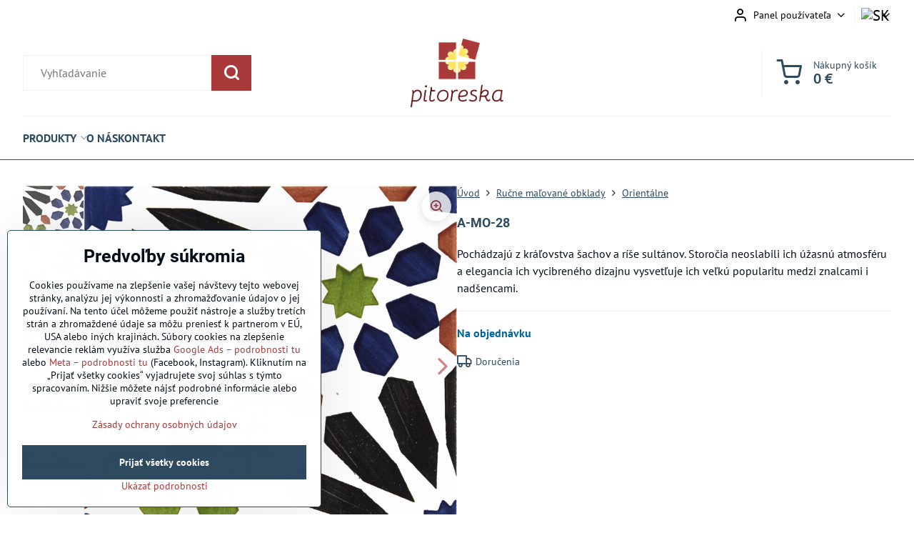

--- FILE ---
content_type: text/html; charset=UTF-8
request_url: https://www.pitoreska.sk/p/372/a-mo-28
body_size: 14015
content:

<!DOCTYPE html>
<html  data-lang-code="sk" lang="sk" class="no-js s1-hasHeader1 s1-hasFixedCart" data-lssid="193c5be66bac">
    <head>
        <meta charset="utf-8">
        		<title>A-MO-28</title>
                    <meta name="description" content="dekorativne rucne malovane obklady orientalne">
        		<meta name="viewport" content="width=device-width, initial-scale=1" />
		         
<script data-privacy-group="script">
var FloxSettings = {
'cartItems': {},'cartProducts': {},'cartType': "slider",'loginType': "slider",'regformType': "slider",'langVer': "" 
}; 
 
</script>
<script data-privacy-group="script">
FloxSettings.img_size = { 'min': "50x50",'small': "120x120",'medium': "440x440",'large': "800x800",'max': "1600x1600",'product_antn': "440x440",'product_detail': "800x800" };
</script>
    <template id="privacy_iframe_info">
    <div class="floxIframeBlockedInfo" data-func-text="Funkčné" data-analytic-text="Analytické" data-ad-text="Marketingové" data-nosnippet="1">
    <div class="floxIframeBlockedInfo__common">
        <div class="likeH3">Externý obsah je blokovaný Voľbami súkromia</div>
        <p>Prajete si načítať externý obsah?</p>
    </div>
    <div class="floxIframeBlockedInfo__youtube">
        <div class="likeH3">Videá Youtube sú blokované Voľbami súkromia</div>
        <p>Prajete si načítať Youtube video?</p>
    </div>
    <div class="floxIframeBlockedInfo__buttons">
        <button class="button floxIframeBlockedInfo__once">Povoliť tentokrát</button>
        <button class="button floxIframeBlockedInfo__always" >Povoliť a zapamätať - súhlas s druhom cookie: </button>
    </div>
    <a class="floxIframeBlockedLink__common" href=""><i class="fa fa-external-link"></i> Otvoriť obsah v novom okne</a>
    <a class="floxIframeBlockedLink__youtube" href=""><i class="fa fa-external-link"></i> Otvoriť video v novom okne</a>
</div>
</template>
<script type="text/javascript" data-privacy-group="script">
FloxSettings.options={},FloxSettings.options.MANDATORY=1,FloxSettings.options.FUNC=2,FloxSettings.options.ANALYTIC=4,FloxSettings.options.AD=8;
FloxSettings.options.fullConsent=15;FloxSettings.options.maxConsent=15;FloxSettings.options.consent=0,localStorage.getItem("floxConsent")&&(FloxSettings.options.consent=parseInt(localStorage.getItem("floxConsent")));FloxSettings.options.sync=1;FloxSettings.google_consent2_options={},FloxSettings.google_consent2_options.AD_DATA=1,FloxSettings.google_consent2_options.AD_PERSON=2;FloxSettings.google_consent2_options.consent = -2;const privacyIsYoutubeUrl=function(e){return e.includes("youtube.com/embed")||e.includes("youtube-nocookie.com/embed")},privacyIsGMapsUrl=function(e){return e.includes("google.com/maps/embed")||/maps\.google\.[a-z]{2,3}\/maps/i.test(e)},privacyGetPrivacyGroup=function(e){var t="";if(e.getAttribute("data-privacy-group")?t=e.getAttribute("data-privacy-group"):e.closest("*[data-privacy-group]")&&(t=e.closest("*[data-privacy-group]").getAttribute("data-privacy-group")),"IFRAME"===e.tagName){let r=e.src||"";privacyIsYoutubeUrl(r)&&(e.setAttribute("data-privacy-group","func"),t="func"),privacyIsGMapsUrl(r)&&(e.setAttribute("data-privacy-group","func"),t="func")}return"regular"===t&&(t="script"),t},privacyBlockScriptNode=function(e){e.type="javascript/blocked";let t=function(r){"javascript/blocked"===e.getAttribute("type")&&r.preventDefault(),e.removeEventListener("beforescriptexecute",t)};e.addEventListener("beforescriptexecute",t)},privacyHandleScriptTag=function(e){let t=privacyGetPrivacyGroup(e);if(t){if("script"===t)return;"mandatory"===t||"func"===t&&FloxSettings.options.consent&FloxSettings.options.FUNC||"analytic"===t&&FloxSettings.options.consent&FloxSettings.options.ANALYTIC||"ad"===t&&FloxSettings.options.consent&FloxSettings.options.AD||privacyBlockScriptNode(e)}else FloxSettings.options.allow_unclassified||privacyBlockScriptNode(e)},privacyShowPlaceholder=function(e){let t=privacyGetPrivacyGroup(e);var r=document.querySelector("#privacy_iframe_info").content.cloneNode(!0),i=r.querySelector(".floxIframeBlockedInfo__always");i.textContent=i.textContent+r.firstElementChild.getAttribute("data-"+t+"-text"),r.firstElementChild.setAttribute("data-"+t,"1"),r.firstElementChild.removeAttribute("data-func-text"),r.firstElementChild.removeAttribute("data-analytic-text"),r.firstElementChild.removeAttribute("data-ad-text");let o=e.parentNode.classList.contains("blockYoutube");if(e.style.height){let a=e.style.height,c=e.style.width;e.setAttribute("data-privacy-style-height",a),r.firstElementChild.style.setProperty("--iframe-h",a),r.firstElementChild.style.setProperty("--iframe-w",c),e.style.height="0"}else if(e.getAttribute("height")){let n=e.getAttribute("height").replace("px",""),l=e.getAttribute("width").replace("px","");e.setAttribute("data-privacy-height",n),n.includes("%")?r.firstElementChild.style.setProperty("--iframe-h",n):r.firstElementChild.style.setProperty("--iframe-h",n+"px"),l.includes("%")?r.firstElementChild.style.setProperty("--iframe-w",l):r.firstElementChild.style.setProperty("--iframe-w",l+"px"),e.setAttribute("height",0)}else if(o&&e.parentNode.style.maxHeight){let s=e.parentNode.style.maxHeight,p=e.parentNode.style.maxWidth;r.firstElementChild.style.setProperty("--iframe-h",s),r.firstElementChild.style.setProperty("--iframe-w",p)}let u=e.getAttribute("data-privacy-src")||"";privacyIsYoutubeUrl(u)?(r.querySelector(".floxIframeBlockedInfo__common").remove(),r.querySelector(".floxIframeBlockedLink__common").remove(),r.querySelector(".floxIframeBlockedLink__youtube").setAttribute("href",u.replace("/embed/","/watch?v="))):u?(r.querySelector(".floxIframeBlockedInfo__youtube").remove(),r.querySelector(".floxIframeBlockedLink__youtube").remove(),r.querySelector(".floxIframeBlockedLink__common").setAttribute("href",u)):(r.querySelector(".floxIframeBlockedInfo__once").remove(),r.querySelector(".floxIframeBlockedInfo__youtube").remove(),r.querySelector(".floxIframeBlockedLink__youtube").remove(),r.querySelector(".floxIframeBlockedLink__common").remove(),r.querySelector(".floxIframeBlockedInfo__always").classList.add("floxIframeBlockedInfo__always--reload")),e.parentNode.insertBefore(r,e.nextSibling),o&&e.parentNode.classList.add("blockYoutube--blocked")},privacyHidePlaceholderIframe=function(e){var t=e.nextElementSibling;if(t&&t.classList.contains("floxIframeBlockedInfo")){let r=e.parentNode.classList.contains("blockYoutube");r&&e.parentNode.classList.remove("blockYoutube--blocked"),e.getAttribute("data-privacy-style-height")?e.style.height=e.getAttribute("data-privacy-style-height"):e.getAttribute("data-privacy-height")?e.setAttribute("height",e.getAttribute("data-privacy-height")):e.classList.contains("invisible")&&e.classList.remove("invisible"),t.remove()}},privacyBlockIframeNode=function(e){var t=e.src||"";""===t&&e.getAttribute("data-src")&&(t=e.getAttribute("data-src")),e.setAttribute("data-privacy-src",t),e.removeAttribute("src"),!e.classList.contains("floxNoPrivacyPlaceholder")&&(!e.style.width||parseInt(e.style.width)>200)&&(!e.getAttribute("width")||parseInt(e.getAttribute("width"))>200)&&(!e.style.height||parseInt(e.style.height)>200)&&(!e.getAttribute("height")||parseInt(e.getAttribute("height"))>200)&&(!e.style.display||"none"!==e.style.display)&&(!e.style.visibility||"hidden"!==e.style.visibility)&&privacyShowPlaceholder(e)},privacyHandleIframeTag=function(e){let t=privacyGetPrivacyGroup(e);if(t){if("script"===t||"mandatory"===t)return;if("func"===t&&FloxSettings.options.consent&FloxSettings.options.FUNC)return;if("analytic"===t&&FloxSettings.options.consent&FloxSettings.options.ANALYTIC||"ad"===t&&FloxSettings.options.consent&FloxSettings.options.AD)return;privacyBlockIframeNode(e)}else{if(FloxSettings.options.allow_unclassified)return;privacyBlockIframeNode(e)}},privacyHandleYoutubeGalleryItem=function(e){if(!(FloxSettings.options.consent&FloxSettings.options.FUNC)){var t=e.closest(".gallery").getAttribute("data-preview-height"),r=e.getElementsByTagName("img")[0],i=r.getAttribute("src").replace(t+"/"+t,"800/800");r.classList.contains("flox-lazy-load")&&(i=r.getAttribute("data-src").replace(t+"/"+t,"800/800")),e.setAttribute("data-href",e.getAttribute("href")),e.setAttribute("href",i),e.classList.replace("ytb","ytbNoConsent")}},privacyBlockPrivacyElementNode=function(e){e.classList.contains("floxPrivacyPlaceholder")?(privacyShowPlaceholder(e),e.classList.add("invisible")):e.style.display="none"},privacyHandlePrivacyElementNodes=function(e){let t=privacyGetPrivacyGroup(e);if(t){if("script"===t||"mandatory"===t)return;if("func"===t&&FloxSettings.options.consent&FloxSettings.options.FUNC)return;if("analytic"===t&&FloxSettings.options.consent&FloxSettings.options.ANALYTIC||"ad"===t&&FloxSettings.options.consent&FloxSettings.options.AD)return;privacyBlockPrivacyElementNode(e)}else{if(FloxSettings.options.allow_unclassified)return;privacyBlockPrivacyElementNode(e)}};function privacyLoadScriptAgain(e){var t=document.getElementsByTagName("head")[0],r=document.createElement("script");r.src=e.getAttribute("src"),t.appendChild(r),e.parentElement.removeChild(e)}function privacyExecuteScriptAgain(e){var t=document.getElementsByTagName("head")[0],r=document.createElement("script");r.textContent=e.textContent,t.appendChild(r),e.parentElement.removeChild(e)}function privacyEnableScripts(){document.querySelectorAll('script[type="javascript/blocked"]').forEach(e=>{let t=privacyGetPrivacyGroup(e);(FloxSettings.options.consent&FloxSettings.options.ANALYTIC&&t.includes("analytic")||FloxSettings.options.consent&FloxSettings.options.AD&&t.includes("ad")||FloxSettings.options.consent&FloxSettings.options.FUNC&&t.includes("func"))&&(e.getAttribute("src")?privacyLoadScriptAgain(e):privacyExecuteScriptAgain(e))})}function privacyEnableIframes(){document.querySelectorAll("iframe[data-privacy-src]").forEach(e=>{let t=privacyGetPrivacyGroup(e);if(!(FloxSettings.options.consent&FloxSettings.options.ANALYTIC&&t.includes("analytic")||FloxSettings.options.consent&FloxSettings.options.AD&&t.includes("ad")||FloxSettings.options.consent&FloxSettings.options.FUNC&&t.includes("func")))return;privacyHidePlaceholderIframe(e);let r=e.getAttribute("data-privacy-src");e.setAttribute("src",r),e.removeAttribute("data-privacy-src")})}function privacyEnableYoutubeGalleryItems(){FloxSettings.options.consent&FloxSettings.options.FUNC&&(document.querySelectorAll(".ytbNoConsent").forEach(e=>{e.setAttribute("href",e.getAttribute("data-href")),e.classList.replace("ytbNoConsent","ytb")}),"function"==typeof initGalleryPlugin&&initGalleryPlugin())}function privacyEnableBlockedContent(e,t){document.querySelectorAll(".floxCaptchaCont").length&&(e&FloxSettings.options.FUNC)!=(t&FloxSettings.options.FUNC)?window.location.reload():(privacyEnableScripts(),privacyEnableIframes(),privacyEnableYoutubeGalleryItems(),"function"==typeof FloxSettings.privacyEnableScriptsCustom&&FloxSettings.privacyEnableScriptsCustom())}
function privacyUpdateConsent(){ if(FloxSettings.sklik&&FloxSettings.sklik.active){var e={rtgId:FloxSettings.sklik.seznam_retargeting_id,consent:FloxSettings.options.consent&&FloxSettings.options.consent&FloxSettings.options.ANALYTIC?1:0};"category"===FloxSettings.sklik.pageType?(e.category=FloxSettings.sklik.category,e.pageType=FloxSettings.sklik.pageType):"offerdetail"===FloxSettings.sklik.pagetype&&(e.itemId=FloxSettings.sklik.itemId,e.pageType=FloxSettings.sklik.pageType),window.rc&&window.rc.retargetingHit&&window.rc.retargetingHit(e)}"function"==typeof loadCartFromLS&&"function"==typeof saveCartToLS&&(loadCartFromLS(),saveCartToLS());}
const observer=new MutationObserver(e=>{e.forEach(({addedNodes:e})=>{e.forEach(e=>{if(FloxSettings.options.consent!==FloxSettings.options.maxConsent){if(1===e.nodeType&&"SCRIPT"===e.tagName)return privacyHandleScriptTag(e);if(1===e.nodeType&&"IFRAME"===e.tagName)return privacyHandleIframeTag(e);if(1===e.nodeType&&"A"===e.tagName&&e.classList.contains("ytb"))return privacyHandleYoutubeGalleryItem(e);if(1===e.nodeType&&"SCRIPT"!==e.tagName&&"IFRAME"!==e.tagName&&e.classList.contains("floxPrivacyElement"))return privacyHandlePrivacyElementNodes(e)}1===e.nodeType&&(e.classList.contains("mainPrivacyModal")||e.classList.contains("mainPrivacyBar"))&&(FloxSettings.options.consent>0&&!FloxSettings.options.forceShow&&-1!==FloxSettings.google_consent2_options.consent?e.style.display="none":FloxSettings.options.consent>0&&-1===FloxSettings.google_consent2_options.consent?e.classList.add("hideBWConsentOptions"):-1!==FloxSettings.google_consent2_options.consent&&e.classList.add("hideGC2ConsentOptions"))})})});observer.observe(document.documentElement,{childList:!0,subtree:!0}),document.addEventListener("DOMContentLoaded",function(){observer.disconnect()});const createElementBackup=document.createElement;document.createElement=function(...e){if("script"!==e[0].toLowerCase())return createElementBackup.bind(document)(...e);let n=createElementBackup.bind(document)(...e);return n.setAttribute("data-privacy-group","script"),n};
</script>

<meta name="referrer" content="no-referrer-when-downgrade">


<link rel="canonical" href="https://www.pitoreska.sk/p/372/a-mo-28">
    

<style itemscope itemtype="https://schema.org/WebPage" itemref="p1a p1b p1c"></style> 
<meta id="p1a" itemprop="name" content="A-MO-28">
<meta id="p1b" itemprop="description" content="dekorativne rucne malovane obklady orientalne">  
<meta property="og:title" content="A-MO-28">

<meta property="og:url" content="https://www.pitoreska.sk/p/372/a-mo-28">
<meta property="og:description" content="dekorativne rucne malovane obklady orientalne">

<meta name="twitter:card" content="summary_large_image">
<meta name="twitter:title" content="A-MO-28">
<meta name="twitter:description" content="dekorativne rucne malovane obklady orientalne">

    <meta property="og:locale" content="sk_SK">

    <meta property="og:type" content="product">
    <meta id="p1c" itemprop="image" content="https://www.pitoreska.sk/resize/e:60293/440/440/files/rucne-malovane/a-05b/orientalne/no-wm-orientalne-a-mo-28.jpg">
    <meta property="og:image" content="https://www.pitoreska.sk/resize/e:60293/1200/630/files/rucne-malovane/a-05b/orientalne/no-wm-orientalne-a-mo-28.jpg">  
    <meta name="twitter:image" content="https://www.pitoreska.sk/resize/e:60293/1200/630/files/rucne-malovane/a-05b/orientalne/no-wm-orientalne-a-mo-28.jpg">
    <link href="https://www.pitoreska.sk/resize/e:60293/440/440/files/rucne-malovane/a-05b/orientalne/no-wm-orientalne-a-mo-28.jpg" rel="previewimage">


<link rel="dns-prefetch" href="https://www.biznisweb.sk">
<link rel="preconnect" href="https://www.biznisweb.sk/" crossorigin>
<style type="text/css">
        

@font-face {
  font-family: 'PT Sans';
  font-style: normal;
  font-display: swap;
  font-weight: 400;
  src: local(''),
       url('https://www.biznisweb.sk/templates/bw-fonts/pt-sans-v17-latin-ext_latin-regular.woff2') format('woff2'),
       url('https://www.biznisweb.sk/templates/bw-fonts/pt-sans-v17-latin-ext_latin-regular.woff') format('woff');
}


@font-face {
  font-family: 'PT Sans';
  font-style: normal;
  font-display: swap;
  font-weight: 700;
  src: local(''),
       url('https://www.biznisweb.sk/templates/bw-fonts/pt-sans-v17-latin-ext_latin-700.woff2') format('woff2'),
       url('https://www.biznisweb.sk/templates/bw-fonts/pt-sans-v17-latin-ext_latin-700.woff') format('woff');
}

@font-face {
  font-family: 'Roboto';
  font-style: normal;
  font-display: swap;
  font-weight: 400;
  src: local(''),
       url('https://www.biznisweb.sk/templates/bw-fonts/roboto-v30-latin-ext_latin-regular.woff2') format('woff2'),
       url('https://www.biznisweb.sk/templates/bw-fonts/roboto-v30-latin-ext_latin-regular.woff') format('woff');
}


@font-face {
  font-family: 'Roboto';
  font-style: normal;
  font-display: swap;
  font-weight: 700;
  src: local(''),
       url('https://www.biznisweb.sk/templates/bw-fonts/roboto-v30-latin-ext_latin-700.woff2') format('woff2'),
       url('https://www.biznisweb.sk/templates/bw-fonts/roboto-v30-latin-ext_latin-700.woff') format('woff');
}
</style>

<link rel="preload" href="/erp-templates/skins/flat/universal/fonts/fontawesome-webfont.woff2" as="font" type="font/woff2" crossorigin>
<link href="/erp-templates/260116131349/universal.css" rel="stylesheet" type="text/css" media="all">  




<script data-privacy-group="mandatory">
    FloxSettings.trackerData = {
                    'cartIds': []
            };
    </script> 
    <link rel="shortcut icon" href="/files/pitoreska-logo-small2.png">
    <link rel="icon" href="/files/pitoreska-logo-small2.png?refresh" type="image/x-icon">

		<script data-privacy-group="script">
			FloxSettings.cartType = "same_page";
			FloxSettings.loginType = "custom";
			FloxSettings.regformType = "custom";
		</script>
												<style>
			:root {
				--s1-accentTransparent: #AA393917;
				--s1-accentComplement: #fff;
				--s1-maccentComplement: #fff;
				--s1-menuBgComplementTransparent: #000b;
				--s1-menuBgComplementTransparent2: #0002;
				--s1-menuBgComplement: #000;
				--s1-accentDark: #551c1c;
			}
		</style>

		</head>
<body class="s1-pt-product ">
    
    <noscript class="noprint">
        <div id="noscript">
            Javascript není prohlížečem podporován nebo je vypnutý. Pro zobrazení stránky tak, jak byla zamýšlena, použijte prohlížeč s podporou JavaScript.
            <br>Pomoc: <a href="https://www.enable-javascript.com/" target="_blank">Enable-Javascript.com</a>.
        </div>
    </noscript>
    
    <div class="oCont remodal-bg">
																																					
						

	
	<section class="s1-headerTop s1-headerTop-style1 noprint">
		<div class="s1-cont flex ai-c">
										<div class="s1-headerTop-right flex ml-a">
											<div class="s1-dropDown s1-loginDropdown">
	<a href="/e/login" class="s1-dropDown-toggler">
		<i class="s1-icon s1-icon-user s1-dropDown-icon" aria-hidden="true"></i>
		<span class="s1-dropDown-title">Panel používateľa</span>
		<i class="fa fa-angle-down s1-dropDown-arrow"></i>
	</a>
	<ul class="s1-dropDown-items">
				<li class="s1-dropDown-item">
			<a class="s1-dropDown-link" href="/e/login" data-remodal-target="s1-acc">
				<i class="s1-icon s1-icon-log-in s1-dropDown-icon"></i>
				<span class="s1-dropDown-title">Prihlásenie</span>
			</a>
		</li>
						<li class="s1-dropDown-item">
			<a class="s1-dropDown-link" href="/e/account/register">
				<i class="s1-icon s1-icon-user-plus s1-dropDown-icon"></i>
				<span class="s1-dropDown-title">Zaregistrovať</span>
			</a>
		</li>
    		</ul>
</div>

																	<div class="s1-flags s1-dropDown">
		<button class="s1-flags-currentLang s1-dropDown-toggler">
			<img class="s1-flag-img s1-dropDown-img" src="/erp/images/flags/flat/24/SK.png" alt="SK">
			<i class="fa fa-angle-down s1-dropDown-arrow"></i>
		</button>
		<ul class="s1-flags-dropDown s1-dropDown-items">
							        									<li class="s1-dropDown-item">
					<a class="s1-flags-lang s1-dropDown-link flag-en" href="/en/p/372/:r">
						<img class="s1-flag-img s1-dropDown-img" src="/erp/images/flags/flat/24/EN.png" alt="EN">
													<span class="s1-flag-title s1-dropDown-title">English</span>
											</a>
				</li>
				        			</ul>
	</div>

									</div>
					</div>
	</section>
<header class="s1-header s1-header-style1  noprint">
	<section class="s1-header-cont s1-cont flex">
		<div class="s1-header-logo">
							<a class="s1-imglogo" href="/"><img src="/files/no-wm-logo-pitoreska-180dpi.png" alt="Logo"></a>
					</div>
		<div class="s1-header-actions flex">
						<div class="s1-header-search">
				<!-- search activator -->
				<div class="s1-header-action m-hide">
					<a href="/e/search" title="Hľadať" class="s1-header-actionLink s1-searchActivatorJS"><i class="s1-icon s1-icon-search"></i></a>
				</div>
					<form action="/e/search" method="get" class="siteSearchForm s1-topSearch-form">
		<div class="siteSearchCont s1-topSearch">
			<label class="s1-siteSearch-label flex">
				<i class="s1-icon s1-icon-search rm-hide"></i>
				<input data-pages="Stránky" data-products="Produkty" data-categories="Kategórie" data-news="Novinky" data-brands="Výrobca" class="siteSearchInput" id="s1-small-search" placeholder="Vyhľadávanie" name="word" type="text" value="">
				<button class="button" type="submit">Hľadať</button>
			</label>
		</div>
	</form>

			</div>
			
												<!-- cart -->
			<div class="s1-headerCart-outer">
				            
    		<div class="s1-header-action s1-headerCart">
			<a class="s1-header-actionLink smallCart" href="/e/cart/index" title="Nákupný košík">
				<i class="s1-icon s1-icon-shopping-cart"></i>
				<span class="smallCartItems buttonCartInvisible invisible">0</span>
				<div class="s1-scText rl-hide">
					<span class="s1-scTitle">Nákupný košík</span>
					<span class="smallCartTotal smallCartPrice" data-pieces="0">0 €</span>
				</div>
			</a>
			<div id="s1-customSmallCartCont" class="s1-smallCart-wrapper"></div>
		</div>
    
			</div>
			<!-- menu -->
						<div class="s1-header-action l-hide">
				<button aria-label="Menu" class="s1-header-actionLink s1-menuActivatorJS"><i class="s1-icon s1-icon-menu"></i></button>
			</div>
					</div>
	</section>
		<div class="s1-menu-section ">
					<div class="s1-menu-overlay s1-menuActivatorJS l-hide"></div>
			<div class="s1-menu-wrapper">
				<div class="s1-menu-header l-hide">
					Menu
					<span class="s1-menuClose s1-menuActivatorJS">✕</span>
				</div>
				<div class="s1-menu-cont s1-cont">
											     
                                        																														<nav class="s1-menu s1-menu-left">
								<ul class="s1-menu-items">
																	<li class="s1-menu-item  hasSubmenu s1-sub-dropdown">
							<a class="s1-menu-link " href="/produkty">
																<span>PRODUKTY</span>
								<i class="s1-menuChevron fa fa-angle-right"></i>							</a>
															     
                                        														<ul class="s1-submenu-items level-1">
								<li class="s1-submenu-item level-1    ">
															<a href="/produkty/cementova-dlazba" class="s1-submenu-link ">
						<span>cementová dlažba</span>
											</a>
									</li>
								<li class="s1-submenu-item level-1    ">
															<a href="/produkty/terrazzo" class="s1-submenu-link ">
						<span>terrazzo</span>
											</a>
									</li>
								<li class="s1-submenu-item level-1    ">
															<a href="/produkty/rucne-malovane-obklady" class="s1-submenu-link ">
						<span>ručne maľované obklady</span>
											</a>
									</li>
								<li class="s1-submenu-item level-1    ">
															<a href="/produkty/terakota" class="s1-submenu-link ">
						<span>terakota</span>
											</a>
									</li>
								<li class="s1-submenu-item level-1    ">
															<a href="/produkty/dekorativne-serie" class="s1-submenu-link ">
						<span>keramika a gres</span>
											</a>
									</li>
								<li class="s1-submenu-item level-1    ">
															<a href="/produkty/zellige" class="s1-submenu-link ">
						<span>zellige</span>
											</a>
									</li>
								<li class="s1-submenu-item level-1    ">
															<a href="/produkty/dekorativne-serie1" class="s1-submenu-link ">
						<span>prírodný kameň</span>
											</a>
									</li>
								<li class="s1-submenu-item level-1    ">
															<a href="/produkty/dekorativne-serie11" class="s1-submenu-link ">
						<span>ručne robené obklady a dlažby</span>
											</a>
									</li>
								<li class="s1-submenu-item level-1    ">
															<a href="/produkty/tvarovky" class="s1-submenu-link ">
						<span>tvarovky</span>
											</a>
									</li>
											</ul>
		    
													</li>
																	<li class="s1-menu-item  ">
							<a class="s1-menu-link " href="/o-nas">
																<span>O NÁS</span>
															</a>
													</li>
																	<li class="s1-menu-item  ">
							<a class="s1-menu-link " href="/kontakt">
																<span>KONTAKT</span>
															</a>
													</li>
									</ul>
			</nav>
		    
										
					
										<div class="s1-menu-addon s1-menuAddon-account m-hide">
						<div class="s1-dropDown s1-loginDropdown">
	<a href="/e/login" class="s1-dropDown-toggler">
		<i class="s1-icon s1-icon-user s1-dropDown-icon" aria-hidden="true"></i>
		<span class="s1-dropDown-title">Panel používateľa</span>
		<i class="fa fa-angle-down s1-dropDown-arrow"></i>
	</a>
	<ul class="s1-dropDown-items">
				<li class="s1-dropDown-item">
			<a class="s1-dropDown-link" href="/e/login" data-remodal-target="s1-acc">
				<i class="s1-icon s1-icon-log-in s1-dropDown-icon"></i>
				<span class="s1-dropDown-title">Prihlásenie</span>
			</a>
		</li>
						<li class="s1-dropDown-item">
			<a class="s1-dropDown-link" href="/e/account/register">
				<i class="s1-icon s1-icon-user-plus s1-dropDown-icon"></i>
				<span class="s1-dropDown-title">Zaregistrovať</span>
			</a>
		</li>
    		</ul>
</div>

					</div>
					
										<div class="s1-menu-addon s1-menuAddon-flags m-hide">
							<div class="s1-flags s1-dropDown">
		<button class="s1-flags-currentLang s1-dropDown-toggler">
			<img class="s1-flag-img s1-dropDown-img" src="/erp/images/flags/flat/24/SK.png" alt="SK">
			<i class="fa fa-angle-down s1-dropDown-arrow"></i>
		</button>
		<ul class="s1-flags-dropDown s1-dropDown-items">
							        									<li class="s1-dropDown-item">
					<a class="s1-flags-lang s1-dropDown-link flag-en" href="/en/p/372/:r">
						<img class="s1-flag-img s1-dropDown-img" src="/erp/images/flags/flat/24/EN.png" alt="EN">
													<span class="s1-flag-title s1-dropDown-title">English</span>
											</a>
				</li>
				        			</ul>
	</div>

					</div>
					
									</div>
			</div>
			</div>
</header>
			<div class="s1-scrollObserve" data-body-class="scrolled"></div>

			
			
														
			
						
									
						
			
							<div id="main" class="basic">
					<div class="iCont s1-layout-basic">
						<div id="content" class="mainColumn">
    	

		

        
	

		
									
									
									
									
							


	
								
			




				<div class="s1-detailOuter">
		<div id="product-detail" class="boxNP" itemscope itemtype="https://schema.org/Product" data-product-id="372">
			<article class="product boxRow">
						<script data-privacy-group="regular">
		FloxSettings.currencySettings = {
			symbol: '€',
			position: 'after',
			round: 2,
			decimals: 2,
			decimal_mark: ',',
			thousands_sep: ''
		};
	</script>

<div class="s1-detailTop s1-detailWithoutCart">
		<form class="productForm customCart inDetail" data-product-id="372" data-lang-id="1" data-currency-id="3" action="/e/cart/add" method="post">
					<div class="column2detail">
			<div class="detailLeftCol">
																										
																				
																				
			
	<div class="s1-detailImgOuter">
		<div class="detailImage s1-wGallery">
			<div class="linkImage s1-detailImg-main " data-pswp-src="/resize/e:60293/1600/1600/files/rucne-malovane/a-05b/orientalne/no-wm-orientalne-a-mo-28.jpg" title="A-MO-28" target="_blank">
				<img id="product-image" src="/resize/e:60293/800/800/files/rucne-malovane/a-05b/orientalne/no-wm-orientalne-a-mo-28.jpg" alt="A-MO-28" title="A-MO-28" itemprop="image" data-width="800" data-height="800" fetchpriority="high">
			</div>
							<span class="s1-mainImg-arrow s1-mainImg-arrowNext"></span>
				<span class="s1-mainImg-arrow s1-mainImg-arrowPrev"></span>
						
			<span class="hasDiscount s1-discountBedge-detail  invisible">
				<span class="s1-discountBedge">
					<span class="s1-discountBedge-title beforeDiscountTaxValue">
													0 €											</span>
					<span class="s1-discountBedge-value discountPercent">0%</span>
									</span>
			</span>
		</div>
					<div class="s1-detailGallery">
				<div class="s1-slider-cont">
					<div class="gallery s1-imgGallery">
												<figure class="galleryItem s1-detailGallery-thumb active  " data-full="/resize/e:60293/1600/1600/files/rucne-malovane/a-05b/orientalne/no-wm-orientalne-a-mo-28.jpg" data-preview="/resize/e:60293/800/800/files/rucne-malovane/a-05b/orientalne/no-wm-orientalne-a-mo-28.jpg" itemscope="" itemtype="https://schema.org/ImageObject" >
							<span id="gi-p372-001" class="s1-imgGallery-link invisible" data-pswp-src="/resize/e:60293/1600/1600/files/rucne-malovane/a-05b/orientalne/no-wm-orientalne-a-mo-28.jpg" data-title="A-MO-28" ></span>

							<span class="linkImage s1-detailGallery-img" itemprop="contentURL" >
								<img src="/resize/e/120/120/files/rucne-malovane/a-05b/orientalne/no-wm-orientalne-a-mo-28.jpg"
									alt="A-MO-28"
									title="A-MO-28"									itemprop="thumbnailUrl"
								>
								<meta itemprop="url" content="https://www.pitoreska.sk/p/372/a-mo-28/#gi-p372-001">
							</span>
															<figcaption class="galleryItemTitle" itemprop="name">A-MO-28</figcaption>
													</figure>
												<figure class="galleryItem s1-detailGallery-thumb   " data-full="/resize/e:60293/1600/1600/files/rucne-malovane/a-05b/orientalne/no-wm-orientalne-a-mo-28-4x4-dlazdice.jpg" data-preview="/resize/e:60293/800/800/files/rucne-malovane/a-05b/orientalne/no-wm-orientalne-a-mo-28-4x4-dlazdice.jpg" itemscope="" itemtype="https://schema.org/ImageObject" >
							<span id="gi-p372-12322" class="s1-imgGallery-link invisible" data-pswp-src="/resize/e:60293/1600/1600/files/rucne-malovane/a-05b/orientalne/no-wm-orientalne-a-mo-28-4x4-dlazdice.jpg" data-title="A-MO-28" ></span>

							<span class="linkImage s1-detailGallery-img" itemprop="contentURL" >
								<img src="/resize/e/120/120/files/rucne-malovane/a-05b/orientalne/no-wm-orientalne-a-mo-28-4x4-dlazdice.jpg"
									alt="rucne malovane dekorativne obklady orientalne"
									title="A-MO-28"									itemprop="thumbnailUrl"
								>
								<meta itemprop="url" content="https://www.pitoreska.sk/p/372/a-mo-28/#gi-p372-12322">
							</span>
															<figcaption class="galleryItemTitle" itemprop="name">A-MO-28</figcaption>
													</figure>
												<figure class="galleryItem s1-detailGallery-thumb   " data-full="/resize/e:60293/1600/1600/files/rucne-malovane/a-05b/orientalne/no-wm-orientalne-a-mo-28-panel.png" data-preview="/resize/e:60293/800/800/files/rucne-malovane/a-05b/orientalne/no-wm-orientalne-a-mo-28-panel.png" itemscope="" itemtype="https://schema.org/ImageObject" >
							<span id="gi-p372-12323" class="s1-imgGallery-link invisible" data-pswp-src="/resize/e:60293/1600/1600/files/rucne-malovane/a-05b/orientalne/no-wm-orientalne-a-mo-28-panel.png" data-title="A-MO-28" ></span>

							<span class="linkImage s1-detailGallery-img" itemprop="contentURL" >
								<img src="/resize/e/120/120/files/rucne-malovane/a-05b/orientalne/no-wm-orientalne-a-mo-28-panel.png"
									alt="rucne malovane dekorativne obklady orientalne"
									title="A-MO-28"									itemprop="thumbnailUrl"
								>
								<meta itemprop="url" content="https://www.pitoreska.sk/p/372/a-mo-28/#gi-p372-12323">
							</span>
															<figcaption class="galleryItemTitle" itemprop="name">A-MO-28</figcaption>
													</figure>
												<figure class="galleryItem s1-detailGallery-thumb   " data-full="/resize/e:60293/1600/1600/files/rucne-malovane/a-05b/orientalne/rucne-malovane-orientalne-a-mo-28.jpg" data-preview="/resize/e:60293/800/800/files/rucne-malovane/a-05b/orientalne/rucne-malovane-orientalne-a-mo-28.jpg" itemscope="" itemtype="https://schema.org/ImageObject" >
							<span id="gi-p372-12324" class="s1-imgGallery-link invisible" data-pswp-src="/resize/e:60293/1600/1600/files/rucne-malovane/a-05b/orientalne/rucne-malovane-orientalne-a-mo-28.jpg" data-title="A-MO-28" ></span>

							<span class="linkImage s1-detailGallery-img" itemprop="contentURL" >
								<img src="/resize/e/120/120/files/rucne-malovane/a-05b/orientalne/rucne-malovane-orientalne-a-mo-28.jpg"
									alt="rucne malovane dekorativne obklady orientalne"
									title="A-MO-28"									itemprop="thumbnailUrl"
								>
								<meta itemprop="url" content="https://www.pitoreska.sk/p/372/a-mo-28/#gi-p372-12324">
							</span>
															<figcaption class="galleryItemTitle" itemprop="name">A-MO-28</figcaption>
													</figure>
											</div>
				</div>
			</div>
			</div>

			</div>
	        <div class="detailRightCol">
				<div class="s1-detailTop s1-detailTop-info">
											<ul class="breadcrumbs" itemscope itemtype="https://schema.org/BreadcrumbList">
					    <li class="s1-bc-rm-hide">
        <a href="/">
            <span>Úvod</span>
        </a>
    </li>
    				        <li itemprop="itemListElement" itemscope itemtype="https://schema.org/ListItem" class="s1-bc-rm-hide">
            <i class="fa fa-angle-right s1-bc-rm-hide"></i>
            <a href="/c/rucne-malovane-obklady" itemprop="item">
				<span itemprop="name">Ručne maľované obklady</span>
            </a>
            <meta itemprop="position" content="1">
        </li>
    									        <li itemprop="itemListElement" itemscope itemtype="https://schema.org/ListItem" >
            <i class="fa fa-angle-right s1-bc-rm-hide"></i>
            <a href="/c/rucne-malovane-obklady/orientalne1" itemprop="item">
				<i class="fa fa-angle-left s1-bc-m-hide m-hide noprint"></i><span itemprop="name">Orientálne</span>
            </a>
            <meta itemprop="position" content="2">
        </li>
    </ul>
					
					<h1 itemprop="name" class="detailTitle">A-MO-28</h1>

									</div>

									<meta itemprop="description" content="Pochádzajú z kráľovstva šachov a ríše sultánov. Storočia neoslabili ich úžasnú atmosféru a elegancia ich vycibreného dizajnu vysvetľuje ich veľkú popularitu medzi znalcami i nadšencami." />
					<div class="detailShort clear s1-blockSmaller">
													Pochádzajú z kráľovstva šachov a ríše sultánov. Storočia neoslabili ich úžasnú atmosféru a elegancia ich vycibreného dizajnu vysvetľuje ich veľkú popularitu medzi znalcami i nadšencami.
																		</div>
									
				
				
				
					<div class="s1-detail-cartTop s1-blockSmaller flex f-wrap ai-c">
				<div class=" s1-detailWh-cont" id="warehouse-status-cont" data-instock="0">
						<p class="s1-detailLine s1-detailWh">
				<strong id="warehouse-status"   style="color:#0066A1">
																		Na objednávku
															</strong>
								<span id="warehouse-show-quantities"  class="invisible">
											(<span id="warehouse-item-quantity">0</span> ks)
									</span>
							</p>
						<p id="warehouse-delivery-info" class="s1-detailLine s1-detailDi invisible" data-title="Objednať najneskôr do: ">
				Doručíme dňa: <span data-s1ttip="Objednať najneskôr do: " id="warehouse-dd">								</span>
			</p>
								</div>
			</div>

	

				<div class="s1-detailAdditional s1-animate">
					
											<div class="quantDiscountsCont invisible" data-incr="0.193" data-main-unit="m<sup>2</sup>" data-sale-unit="ks">
							<div class="asH3">Množstevné zľavy</div>
							<div class="quantDiscounts">
								<p class="formatkeyCont unitPrice detailQD invisible">
									<span class="QD_text">
										<span class="formatkey_number"></span>
										ks<span class="QD_more"> a viac</span>:
									</span>
									<span class="QD_price_cont">
									<span class="formatkey QD_price"></span>
									/ks</span>
								</p>

																																								
															</div>
						</div>
					
					
					<div class="productActions floxListPageCont">
			
	


			<div class="productActionCont s1-detailShippings">
			<a href="#" data-remodal-target="shippings" class="productActionLink s1-detailShippings-activator">
				<i class="s1-icon s1-icon-truck"></i>
				<span class="productActionText">Doručenia</span>
			</a>
		</div>
	</div>


					<div class="s1-detailProductInfo s1-blockSmaller">
												
						
					</div>

					
					
				</div>
			</div>
		</div>
		</form>
	
	</div>

<div class="s1-detailInfo-cont s1-block">
			<div class="s1-tabs s1-detailTabs s1-animate" id="detail-tabs">
		<div class="s1-tabs-triggers">
											<a class="s1-tabs-trigger active s1-detailLongTrigger" href="#info"><span>Doplnkové informácie</span></a>
																	</div>
					<section class="s1-tabs-content active" id="info">
				<div class="s1-tabs-toggle"><span>Doplnkové informácie</span></div>
				<div class="s1-tabs-content-inner">
					<div class="s1-flexLayout">
						<div class="s1-flexLayout-left s1-narrower clear">
															<div class="boxSimple s1-blockSmaller">
	<table class="tabAdditionalInfo">
								<tr>
				<td class="tabAdditionalInfoTitle">Kategória:</td>
				<td><a class="s1-underlineSimple-link" href="/c/rucne-malovane-obklady/orientalne1">Orientálne</a></td>
			</tr>
															<tr>
					<td class="tabAdditionalInfoTitle">Typ:</td>
										
											<td>
															Ručne maľované keramické dlaždice													</td>
									</tr>
											<tr>
					<td class="tabAdditionalInfoTitle">Použitie:</td>
										
											<td>
															Obklad													</td>
									</tr>
											<tr>
					<td class="tabAdditionalInfoTitle">Rozmery:</td>
										
											<td>
															14x14 cm													</td>
									</tr>
											<tr>
					<td class="tabAdditionalInfoTitle">Hrúbka:</td>
										
											<td>
															9 mm													</td>
									</tr>
											<tr>
					<td class="tabAdditionalInfoTitle">Balenie:</td>
										
											<td>
															10 ks / 0,193 m2													</td>
									</tr>
								</table>
</div>
																				</div>
											</div>
				</div>
			</section>
											</div>


	</div>
<div class="s1-scrollObserve" data-body-class="detailScrolled"></div>
			</article>

			
			
			
			



		</div>

		                <div class="productsList s1-block s1-detail-alternatives" data-category-title="Súvisiace položky">
        <div class="products alternative">
            <h2 class="s1-alternativeListTitle s1-animate">Súvisiace položky</h2>
            <div class="s1-slider-cont">
	<ul class="productListBanner2" >
																	<li class="s1-gridItem s1-itemNotBuyable productListItemJS" data-href="/p/379/a-mo-11" data-pid="379" >
		<div class="s1-gridItem-imageCont">
			<a class="s1-gridItem-imageLink s1-altImg-link productListLink" href="/p/379/a-mo-11">
				<noscript>
					<img
						class="no-js-image"
						src="/resize/e:60293/440/440/files/rucne-malovane/a-05b/orientalne/no-wm-orientalne-a-mo-11.jpg"
						alt="A-MO-11"
						title="A-MO-11"
					/>
				</noscript>
				<img
					src="data:image/svg+xml,%3Csvg xmlns='http://www.w3.org/2000/svg' viewBox='0 0 440 440' width='330' %3E%3C/svg%3E"
					data-src="/resize/e:60293/440/440/files/rucne-malovane/a-05b/orientalne/no-wm-orientalne-a-mo-11.jpg"
					alt="A-MO-11"
					title="A-MO-11"
					class="s1-mainImg flox-lazy-load"
					width="330"
					height="330"
				/>
			</a>
								</div>
		<div class="s1-gridItem-actions">
					</div>
		<div class="s1-gridItem-title">
			
						<h3 class="s1-listProductTitle"><a class="productListLink" href="/p/379/a-mo-11">A-MO-11</a></h3>
			
			<p class="s1-gridItem-description">
				Pochádzajú z kráľovstva šachov a ríše sultánov. Storočia neoslabili ich úžasnú atmosféru a elegancia ich vycibreného dizajnu vysvetľuje ich veľkú popularitu medzi znalcami i nadšencami.
			</p>
			
		</div>
		<div class="s1-gridItem-cartCont">
									<div class="s1-gridItem-info">
														<p class="productListGridWarehouseStatus" >
						<span class="s1-gridItem-status"  style="color:#0066A1">
														Na objednávku
													</span>
											</p>
																</div>
						<div class="s1-gridItem-buttons noprint">
							<a class="button buttonSmall buttonCart productListLink" href="/p/379/a-mo-11">
					<i class="s1-icon s1-icon-chevron-right s1-atc-icon"></i>
					<span class="s1-atc-title">Zobraziť</span>
				</a>
						</div>
		</div>
		

	</li>

															<li class="s1-gridItem s1-itemNotBuyable productListItemJS" data-href="/p/381/a-mo-13" data-pid="381" >
		<div class="s1-gridItem-imageCont">
			<a class="s1-gridItem-imageLink s1-altImg-link productListLink" href="/p/381/a-mo-13">
				<noscript>
					<img
						class="no-js-image"
						src="/resize/e:60293/440/440/files/rucne-malovane/a-05b/orientalne/no-wm-orientalne-a-mo-13.jpg"
						alt="A-MO-13"
						title="A-MO-13"
					/>
				</noscript>
				<img
					src="data:image/svg+xml,%3Csvg xmlns='http://www.w3.org/2000/svg' viewBox='0 0 440 440' width='330' %3E%3C/svg%3E"
					data-src="/resize/e:60293/440/440/files/rucne-malovane/a-05b/orientalne/no-wm-orientalne-a-mo-13.jpg"
					alt="A-MO-13"
					title="A-MO-13"
					class="s1-mainImg flox-lazy-load"
					width="330"
					height="330"
				/>
			</a>
								</div>
		<div class="s1-gridItem-actions">
					</div>
		<div class="s1-gridItem-title">
			
						<h3 class="s1-listProductTitle"><a class="productListLink" href="/p/381/a-mo-13">A-MO-13</a></h3>
			
			<p class="s1-gridItem-description">
				Pochádzajú z kráľovstva šachov a ríše sultánov. Storočia neoslabili ich úžasnú atmosféru a elegancia ich vycibreného dizajnu vysvetľuje ich veľkú popularitu medzi znalcami i nadšencami.
			</p>
			
		</div>
		<div class="s1-gridItem-cartCont">
									<div class="s1-gridItem-info">
														<p class="productListGridWarehouseStatus" >
						<span class="s1-gridItem-status"  style="color:#0066A1">
														Na objednávku
													</span>
											</p>
																</div>
						<div class="s1-gridItem-buttons noprint">
							<a class="button buttonSmall buttonCart productListLink" href="/p/381/a-mo-13">
					<i class="s1-icon s1-icon-chevron-right s1-atc-icon"></i>
					<span class="s1-atc-title">Zobraziť</span>
				</a>
						</div>
		</div>
		

	</li>

															<li class="s1-gridItem s1-itemNotBuyable productListItemJS" data-href="/p/377/a-mo-02" data-pid="377" >
		<div class="s1-gridItem-imageCont">
			<a class="s1-gridItem-imageLink s1-altImg-link productListLink" href="/p/377/a-mo-02">
				<noscript>
					<img
						class="no-js-image"
						src="/resize/e:60293/440/440/files/rucne-malovane/a-05b/orientalne/no-wm-orientalne-a-mo-02.jpg"
						alt="A-MO-02"
						title="A-MO-02"
					/>
				</noscript>
				<img
					src="data:image/svg+xml,%3Csvg xmlns='http://www.w3.org/2000/svg' viewBox='0 0 440 440' width='330' %3E%3C/svg%3E"
					data-src="/resize/e:60293/440/440/files/rucne-malovane/a-05b/orientalne/no-wm-orientalne-a-mo-02.jpg"
					alt="A-MO-02"
					title="A-MO-02"
					class="s1-mainImg flox-lazy-load"
					width="330"
					height="330"
				/>
			</a>
								</div>
		<div class="s1-gridItem-actions">
					</div>
		<div class="s1-gridItem-title">
			
						<h3 class="s1-listProductTitle"><a class="productListLink" href="/p/377/a-mo-02">A-MO-02</a></h3>
			
			<p class="s1-gridItem-description">
				Pochádzajú z kráľovstva šachov a ríše sultánov. Storočia neoslabili ich úžasnú atmosféru a elegancia ich vycibreného dizajnu vysvetľuje ich veľkú popularitu medzi znalcami i nadšencami.
			</p>
			
		</div>
		<div class="s1-gridItem-cartCont">
									<div class="s1-gridItem-info">
														<p class="productListGridWarehouseStatus" >
						<span class="s1-gridItem-status"  style="color:#0066A1">
														Na objednávku
													</span>
											</p>
																</div>
						<div class="s1-gridItem-buttons noprint">
							<a class="button buttonSmall buttonCart productListLink" href="/p/377/a-mo-02">
					<i class="s1-icon s1-icon-chevron-right s1-atc-icon"></i>
					<span class="s1-atc-title">Zobraziť</span>
				</a>
						</div>
		</div>
		

	</li>

															<li class="s1-gridItem s1-itemNotBuyable productListItemJS" data-href="/p/382/a-mo-cierna" data-pid="382" >
		<div class="s1-gridItem-imageCont">
			<a class="s1-gridItem-imageLink s1-altImg-link productListLink" href="/p/382/a-mo-cierna">
				<noscript>
					<img
						class="no-js-image"
						src="/resize/e:60293/440/440/files/rucne-malovane/a-05b/orientalne/no-wm-orientalne-a-mo-05.jpg"
						alt="A-MO-čierna"
						title="A-MO-čierna"
					/>
				</noscript>
				<img
					src="data:image/svg+xml,%3Csvg xmlns='http://www.w3.org/2000/svg' viewBox='0 0 440 440' width='330' %3E%3C/svg%3E"
					data-src="/resize/e:60293/440/440/files/rucne-malovane/a-05b/orientalne/no-wm-orientalne-a-mo-05.jpg"
					alt="A-MO-čierna"
					title="A-MO-čierna"
					class="s1-mainImg flox-lazy-load"
					width="330"
					height="330"
				/>
			</a>
								</div>
		<div class="s1-gridItem-actions">
					</div>
		<div class="s1-gridItem-title">
			
						<h3 class="s1-listProductTitle"><a class="productListLink" href="/p/382/a-mo-cierna">A-MO-čierna</a></h3>
			
			<p class="s1-gridItem-description">
				Jednofarebné doplnkové obklady k sérii A-MO.
			</p>
			
		</div>
		<div class="s1-gridItem-cartCont">
									<div class="s1-gridItem-info">
														<p class="productListGridWarehouseStatus" >
						<span class="s1-gridItem-status"  style="color:#0066A1">
														Na objednávku
													</span>
											</p>
																</div>
						<div class="s1-gridItem-buttons noprint">
							<a class="button buttonSmall buttonCart productListLink" href="/p/382/a-mo-cierna">
					<i class="s1-icon s1-icon-chevron-right s1-atc-icon"></i>
					<span class="s1-atc-title">Zobraziť</span>
				</a>
						</div>
		</div>
		

	</li>

															<li class="s1-gridItem s1-itemNotBuyable productListItemJS" data-href="/p/383/a-mo-zelena" data-pid="383" >
		<div class="s1-gridItem-imageCont">
			<a class="s1-gridItem-imageLink s1-altImg-link productListLink" href="/p/383/a-mo-zelena">
				<noscript>
					<img
						class="no-js-image"
						src="/resize/e:60293/440/440/files/rucne-malovane/a-05b/orientalne/no-wm-orientalne-a-mo-06.jpg"
						alt="A-MO-zelená"
						title="A-MO-zelená"
					/>
				</noscript>
				<img
					src="data:image/svg+xml,%3Csvg xmlns='http://www.w3.org/2000/svg' viewBox='0 0 440 440' width='330' %3E%3C/svg%3E"
					data-src="/resize/e:60293/440/440/files/rucne-malovane/a-05b/orientalne/no-wm-orientalne-a-mo-06.jpg"
					alt="A-MO-zelená"
					title="A-MO-zelená"
					class="s1-mainImg flox-lazy-load"
					width="330"
					height="330"
				/>
			</a>
								</div>
		<div class="s1-gridItem-actions">
					</div>
		<div class="s1-gridItem-title">
			
						<h3 class="s1-listProductTitle"><a class="productListLink" href="/p/383/a-mo-zelena">A-MO-zelená</a></h3>
			
			<p class="s1-gridItem-description">
				Jednofarebné doplnkové obklady k sérii A-MO.
			</p>
			
		</div>
		<div class="s1-gridItem-cartCont">
									<div class="s1-gridItem-info">
														<p class="productListGridWarehouseStatus" >
						<span class="s1-gridItem-status"  style="color:#0066A1">
														Na objednávku
													</span>
											</p>
																</div>
						<div class="s1-gridItem-buttons noprint">
							<a class="button buttonSmall buttonCart productListLink" href="/p/383/a-mo-zelena">
					<i class="s1-icon s1-icon-chevron-right s1-atc-icon"></i>
					<span class="s1-atc-title">Zobraziť</span>
				</a>
						</div>
		</div>
		

	</li>

															<li class="s1-gridItem s1-itemNotBuyable productListItemJS" data-href="/p/384/a-mo-modra" data-pid="384" >
		<div class="s1-gridItem-imageCont">
			<a class="s1-gridItem-imageLink s1-altImg-link productListLink" href="/p/384/a-mo-modra">
				<noscript>
					<img
						class="no-js-image"
						src="/resize/e:60293/440/440/files/rucne-malovane/a-05b/orientalne/no-wm-orientalne-a-mo-07.jpg"
						alt="A-MO-modrá"
						title="A-MO-modrá"
					/>
				</noscript>
				<img
					src="data:image/svg+xml,%3Csvg xmlns='http://www.w3.org/2000/svg' viewBox='0 0 440 440' width='330' %3E%3C/svg%3E"
					data-src="/resize/e:60293/440/440/files/rucne-malovane/a-05b/orientalne/no-wm-orientalne-a-mo-07.jpg"
					alt="A-MO-modrá"
					title="A-MO-modrá"
					class="s1-mainImg flox-lazy-load"
					width="330"
					height="330"
				/>
			</a>
								</div>
		<div class="s1-gridItem-actions">
					</div>
		<div class="s1-gridItem-title">
			
						<h3 class="s1-listProductTitle"><a class="productListLink" href="/p/384/a-mo-modra">A-MO-modrá</a></h3>
			
			<p class="s1-gridItem-description">
				Jednofarebné doplnkové obklady k sérii A-MO.
			</p>
			
		</div>
		<div class="s1-gridItem-cartCont">
									<div class="s1-gridItem-info">
														<p class="productListGridWarehouseStatus" >
						<span class="s1-gridItem-status"  style="color:#0066A1">
														Na objednávku
													</span>
											</p>
																</div>
						<div class="s1-gridItem-buttons noprint">
							<a class="button buttonSmall buttonCart productListLink" href="/p/384/a-mo-modra">
					<i class="s1-icon s1-icon-chevron-right s1-atc-icon"></i>
					<span class="s1-atc-title">Zobraziť</span>
				</a>
						</div>
		</div>
		

	</li>

															<li class="s1-gridItem s1-itemNotBuyable productListItemJS" data-href="/p/385/a-mo-hneda" data-pid="385" >
		<div class="s1-gridItem-imageCont">
			<a class="s1-gridItem-imageLink s1-altImg-link productListLink" href="/p/385/a-mo-hneda">
				<noscript>
					<img
						class="no-js-image"
						src="/resize/e:60293/440/440/files/rucne-malovane/a-05b/orientalne/no-wm-orientalne-a-mo-08.jpg"
						alt="A-MO-hnedá"
						title="A-MO-hnedá"
					/>
				</noscript>
				<img
					src="data:image/svg+xml,%3Csvg xmlns='http://www.w3.org/2000/svg' viewBox='0 0 440 440' width='330' %3E%3C/svg%3E"
					data-src="/resize/e:60293/440/440/files/rucne-malovane/a-05b/orientalne/no-wm-orientalne-a-mo-08.jpg"
					alt="A-MO-hnedá"
					title="A-MO-hnedá"
					class="s1-mainImg flox-lazy-load"
					width="330"
					height="330"
				/>
			</a>
								</div>
		<div class="s1-gridItem-actions">
					</div>
		<div class="s1-gridItem-title">
			
						<h3 class="s1-listProductTitle"><a class="productListLink" href="/p/385/a-mo-hneda">A-MO-hnedá</a></h3>
			
			<p class="s1-gridItem-description">
				Jednofarebné doplnkové obklady k sérii A-MO.
			</p>
			
		</div>
		<div class="s1-gridItem-cartCont">
									<div class="s1-gridItem-info">
														<p class="productListGridWarehouseStatus" >
						<span class="s1-gridItem-status"  style="color:#0066A1">
														Na objednávku
													</span>
											</p>
																</div>
						<div class="s1-gridItem-buttons noprint">
							<a class="button buttonSmall buttonCart productListLink" href="/p/385/a-mo-hneda">
					<i class="s1-icon s1-icon-chevron-right s1-atc-icon"></i>
					<span class="s1-atc-title">Zobraziť</span>
				</a>
						</div>
		</div>
		

	</li>

			</ul>
</div>
        </div>
    </div>

<style>
	.customAltProducts [data-pid="372"] {
		display: none;
	}
</style>
	</div>

	
		
	
        		<div class="remodal s1-shippingModal" data-remodal-id="shippings" data-remodal-options="hashTracking: false">
			<button data-remodal-action="close" class="remodal-close"></button>
							<section class="blockText shippingsTableCont">
					<div class="userHTMLContent">
						<h2>Doručenia</h2>
						<p>Možnosti dodania tohto produktu. Pridanie iného produktu do nákupného košíka môže zmeniť možnosti doručenia.</p>
													<p class="s1-detailLine productBestShipping" data-title="Odporúčaná preprava: ">
    <strong class="productBestShippingName">Slovenská pošta</strong> &bull;
    <span class="productBestShippingPrice">8,20 €</span>
    <span class="productBestShippingDeliveryDateDiv"> &bull; </span>
    <span class="productBestShippingDeliveryDate invisible"
          data-title="Objednať najneskôr do:">
                
    </span>
</p>
<div class="s1-detailLine productStorePickup" data-title="K dispozícii je vyzdvihnutie v obchode: ">
    <span class="productStorePickupOpts">                                Osobný odber v Bratislave    </span>
                            <template class="productStorePickupPopupTemplate">
        <div class="floxCSSModal _t-modal">
            <div class="floxCSSModalContent">
                <span class="floxCSSModalTitle _t-title"></span>
                <div class="floxCSSModalSimpleContent">
                    <p class="productStorePickupShipping">Spôsob doručenia: <strong class="_t-name"></strong></p>
                    <p class="productStorePickupAddress">Adresa: <span class="_t-location-address"></span></p>
                    <p class="productStorePickupNote">Poznámka: <span class="_t-note"></span></p>
                    <div class="productStorePickupImgs">
                        <div class="productStorePickupImgList">
                            <div class="productStorePickupImg productStorePickupImg--map _t-map">
                                 <iframe width="300" height="300" data-src="https://maps.google.com/maps?width=300&amp;height=300&amp;hl=sk&amp;coord=&amp;q=&amp;ie=UTF8&amp;t=&amp;z=14&amp;iwloc=B&amp;output=embed" frameborder="0" scrolling="no" marginheight="0" marginwidth="0" data-privacy-group="func"></iframe>
                            </div>
                            <div class="productStorePickupImg singleImg _t-image">
                                <a class="singleImgLink" href="">
                                    <img src="" alt="Obrázok: Osobný odber v Bratislave">
                                </a>
                            </div>
                        </div>
                    </div>
                    <a href="" class="floxCSSModalClose floxCSSModalCloseX"><i class="fa fa-times"></i> <span class="sr-only">Zavrieť</span></a>
                </div>
            </div>
        </div>
    </template>
</div>

												<table class="shippingsTable shippingsTable--available">
							<tbody>
															 

																<tr class="shippingsTableItem shippingsTableItem--1">
									<td>
																		</td>
									<td>
										<h4><strong>Osobný odber v Bratislave</strong></h4>
										<p class="shippingsTableItemDelivery shippingsTableItemDelivery--hidden" data-title="Najneskorší dátum doručenia: ">
											<span class="shippingsTableItemDeliveryDate"
													data-title="Objednať najneskôr do:">
																								
											</span>
										</p>
																					<p>Osobné vyzdvihnutie zdarma na adrese: Sklad - Vajnorská 127/C, 831 02 Bratislava alebo Showroom - Račianska 9, 831 02 Bratislava. Keď bude Váš tovar pripravený na vyzdvihnutie, zašleme Vám informačný e-mail a upresnené miesto vyzdvihnutia. Zásielku si budete môcť u nás vyzdvihnúť počas nasledujúcich 7 pracovných dní. </p>
																			</td>
									<td><strong class="shippingsTableItemPrice" data-free="Zadarmo">
																					Zadarmo																			</strong></td>
								</tr>
															 

																<tr class="shippingsTableItem shippingsTableItem--8">
									<td>
																		</td>
									<td>
										<h4><strong>Slovenská pošta</strong></h4>
										<p class="shippingsTableItemDelivery shippingsTableItemDelivery--hidden" data-title="Najneskorší dátum doručenia: ">
											<span class="shippingsTableItemDeliveryDate"
													data-title="Objednať najneskôr do:">
																								
											</span>
										</p>
																					<p>Doručenie zásielok do 3kg v rámci SR.</p>
																			</td>
									<td><strong class="shippingsTableItemPrice" data-free="Zadarmo">
																					8,20 €																			</strong></td>
								</tr>
														</tbody>
						</table>
                                                <template class="shippingsTableItemTemplate">
                                                        <tr class="_t-item shippingsTableItem">
                                                                <td>
                                                                        <i class="_t-icon navIcon navIconImg navIconBWSet fa fa-fw" data-img-size="100">
                                                                            <img src="" alt="Ikona">
                                                                        </i>
                                                                </td> 
                                                                <td>
                                                                        <h4><strong class="_t-name"></strong></h4> 
                                                                        <p class="_t-item-delivery shippingsTableItemDelivery" data-title="Najneskorší dátum doručenia:">
                                                                            <span class="shippingsTableItemDeliveryDate" data-title="Objednať najneskôr do:" title="Objednať najneskôr do: "></span>                    
                                                                        </p>
                                                                        <p class="_t-note">Doručenie zásielok do 3kg v rámci SR.</p>
                                                                </td> 
                                                                <td><strong class="_t-price shippingsTableItemPrice" data-free="Zadarmo"></strong></td> 
                                                        </tr>                                     
                                                </template>                                                        
					</div>
				</section>
					</div>
	
		    
</div>
					</div>
				</div>
			
			
						
							
									<div class="s1-bttCont noprint">
				<span class="s1-btt s1-scrollLink"><i class="fa fa-angle-up" aria-hidden="true"></i></span>
							</div>
			<footer class="clear s1-pageFooter noprint">
									<div class="s1-pageFooter-main">
						   
                
					</div>
																		<div class="s1-footerBottom iCont">
					<div class="s1-footerBottom-left">
						<div class="s1-copyrightText">© <span class="s1-copyrightYear">2026</span> Copyright</div>
						<p class="webpage-privacy-links">
    <a href="/e/privacy" class="">Predvoľby súkromia</a>
    
    <a href="/e/privacy/declaration" class="privacy_page__declaration-link">Zásady ochrany osobných údajov</a>
</p>

					</div>
																<div class="s1-footerBottom-right">
							<div id="bw_logo" data-text="Jednoduchý systém na vytvorenie stránky alebo e-shopu" 
     data-create="Vytvoriť stránku" data-created="Vytvorené pomocou"
         data-partner="flox.sk" style="display: inline-block !important;">
</div>
						</div>
									</div>
			</footer>
		    </div>
			<div class="remodal s1-accRemodal" data-remodal-id="s1-acc" data-remodal-options="hashTracking: false">
			<button data-remodal-action="close" class="remodal-close"></button>
			<div class="loginremod">
				<div class="formInput formLogin s1-block">
    	<form action="/e/login" method="post" data-ajax-url="/e/login/ajax_login" data-action="/e/login/auth/cyivg26fe24zdwdd8588846ppb/sk">
        <div class="box loginbox noprint">
            <h3 class="asH1">Prihlásiť sa</h3>
            <div class="valErrors boxSimple"></div>

            <p class="boxSimple">
                <label class="inputLabel
               labelNewline              ">
    <span class="labelText invisible">
        E-mail:<span class="asterix">*</span>    </span>
            <input class="asd textInput" type="email" name="username" 
               maxlength="255" size="15" 
               value="" placeholder="E-mail *"
                 required="required">
                <span class="toolTip">
        <span class="toolTipText">E-mail</span>
            </span>            
</label>
			</p>
			<p class="boxSimple">
				<a href="/e/login/forgotten_password" class="s1-loginbox-link right">Zabudnuté heslo</a>
                <label class="inputLabel
               labelNewline              ">
    <span class="labelText invisible">
        Heslo:<span class="asterix">*</span>    </span>
            <input class="asd textInput" type="password" name="password" 
               maxlength="255" size="15" 
               value="" placeholder="Heslo *"
                 required="required">
        <span class="showPass invisible"><i class="fa fa-fw fa-eye"></i></span>        <span class="toolTip">
        <span class="toolTipText">Heslo</span>
            </span>            
</label>
			</p>
            
            <p class="boxSimple">
                <button class="submit submitLog" type="submit">Prihlásiť sa</button>
            </p>
        </div>
	</form>
			<div class="s1-formLogin-section">
		<a href="/e/account/register" class="s1-loginbox-link button buttonAlternate">Zaregistrovať sa</a>
	</div>
	</div>

			</div>
		</div>
		
	
                    <div class="mainPrivacyModal mainPrivacyModal--down floxCSSModal">
            <div class="floxCSSModalContent">
                
                <div class="floxCSSModalSimpleContent">
                    <div class="privacy_page" data-nosnippet="1">
    <div class="privacy_page__text">
        <div class="likeH2">Predvoľby súkromia</div>
        <p>Cookies používame na zlepšenie vašej návštevy tejto webovej stránky, analýzu jej výkonnosti a zhromažďovanie údajov o jej používaní. Na tento účel môžeme použiť nástroje a služby tretích strán a zhromaždené údaje sa môžu preniesť k partnerom v EÚ, USA alebo iných krajinách. Súbory cookies na zlepšenie relevancie reklám využíva služba <a title="Google Ads" href="https://business.safety.google/privacy/" target="_blank">Google Ads – podrobnosti tu</a> alebo <a title="Meta" href="https://www.facebook.com/privacy/policy/?locale=cz-CR" target="_blank">Meta – podrobnosti tu</a> (Facebook, Instagram). Kliknutím na „Prijať všetky cookies“ vyjadrujete svoj súhlas s týmto spracovaním. Nižšie môžete nájsť podrobné informácie alebo upraviť svoje preferencie</p>
        <p class="privacy_page__declaration-cont"><a href="/e/privacy/declaration" class="privacy_page__declaration-link">Zásady ochrany osobných údajov</a></p>
    </div>
    <div class="privacy_page__buttons-cont">
        <a href="" class="privacy_page__activate-selected">Ukázať podrobnosti</a>
        <div class="privacy_page__buttons">
            <button id="cookie_mngr_all" class="button">Prijať všetky cookies</button>
                    </div>
    </div>
    <div class="privacy_page__options privacy_page__options--hide-in-popup">
        
        <div class="floxSwitchCont floxSwitchCont--bw-consent">
            <label class="floxSwitch">
                <input type="hidden" value="1" name="cookie_mngr_mandatory" class="floxSwitchCheck screeninvisible" data-flag="1">
                <span class="floxSwitchChecked"></span>
                <span class="floxSwitchTitle">Povinné <span class="floxSwitchDetailToggle"><i class="fa fa-fw fa-chevron-down"></i></span></span>
            </label>
                        <div class="floxSwitchDetail screeninvisible">Naša webová stránka ukladá údaje na vašom zariadení (súbory cookie a úložiská prehliadača) na identifikáciu vašej relácie a dosiahnutie základnej funkčnosti platformy, zážitku z prehliadania a zabezpečenia.</div>
                    </div>
        
                
        <div class="floxSwitchCont floxSwitchCont--bw-consent">
            <label class="floxSwitch">
                <input type="checkbox" name="cookie_mngr_func" class="floxSwitchCheck screeninvisible" data-flag="2">
                <span class="floxSwitchControl"></span>
                <span class="floxSwitchTitle">Funkčné <span class="floxSwitchDetailToggle"><i class="fa fa-fw fa-chevron-down"></i></span></span>
            </label>
                        <div class="floxSwitchDetail screeninvisible">Môžeme ukladať údaje na vašom zariadení (súbory cookie a úložiská prehliadača), aby sme mohli poskytovať doplnkové funkcie, ktoré zlepšujú váš zážitok z prehliadania, ukladať niektoré z vašich preferencií bez toho, aby ste mali používateľský účet alebo bez prihlásenia, používať skripty a/alebo zdroje tretích strán, widgety atď.</div>
                    </div>
                
                
        <div class="floxSwitchCont floxSwitchCont--bw-consent">
            <label class="floxSwitch">
                <input type="checkbox" name="cookie_mngr_analytic" class="floxSwitchCheck screeninvisible" data-flag="4">
                <span class="floxSwitchControl"></span>
                <span class="floxSwitchTitle">Analytické <span class="floxSwitchDetailToggle"><i class="fa fa-fw fa-chevron-down"></i></span></span>
            </label>
                        <div class="floxSwitchDetail screeninvisible">Používanie analytických nástrojov nám umožňuje lepšie porozumieť potrebám našich návštevníkov a tomu, ako používajú našu stránku. Môžeme použiť nástroje prvej alebo tretej strany na sledovanie alebo zaznamenávanie vášho prehliadania našej webovej stránky, na analýzu nástrojov alebo komponentov, s ktorými ste interagovali alebo ste ich používali, zaznamenávanie udalostí konverzií a podobne.</div>
                    </div>
                        
        <div class="floxSwitchCont floxSwitchCont--bw-consent">
            <label class="floxSwitch">
                <input type="checkbox" name="cookie_mngr_ad" class="floxSwitchCheck screeninvisible" data-flag="8">
                <span class="floxSwitchControl"></span>
                <span class="floxSwitchTitle">Marketingové <span class="floxSwitchDetailToggle"><i class="fa fa-fw fa-chevron-down"></i></span></span>
            </label>
                        
            <div class="floxSwitchDetail screeninvisible">Môžeme používať súbory cookie a nástroje tretích strán na zlepšenie ponuky produktov a/alebo služieb našej alebo našich partnerov, jej relevantnosti pre vás na základe produktov alebo stránok, ktoré ste navštívili na tejto webovej stránke alebo na iných webových stránkach.</div>
                    </div>
                        <div class="privacy_page__buttons-cont">        
            <div class="privacy_page__buttons privacy_page__button-selected">
                <button id="cookie_mngr_selected" class="button">Prijať vybrané</button>
            </div>
        </div>
    </div>        
</div> 
                </div>
            </div>
        </div>
                <div class="mainPrivacyDeclarationModal floxCSSModal">
        <div class="floxCSSModalContent">
            <div class="floxCSSModalSimpleContent">

            </div>
            <a href="" class="floxCSSModalClose floxCSSModalCloseX"><i class="fa fa-times"></i> <span class="invisible">Zavrieť</span></a>                                                
        </div>
    </div>




<div class="annoyerBarCont"></div>
<div id="slider-overlay" title="Nahrávam"></div>
<div id="slider">
        <div id="slider-login" class="sliderContent"></div>
    <div id="slider-forgotten-password" class="sliderContent"></div>
            <div id="slider-register" class="sliderContent"></div>
    <div id="slider-cart" class="sliderContent sliderNP"></div>
</div> 
    
     

<div id="fb-root"></div>
   
    
              
    
                            
        
    
    <script src="https://www.biznisweb.sk/erp-templates/43917/ca7b/flatplugins.js" data-privacy-group="script"></script>
    
        
       
                                
                 
    
    
    <script src="https://www.biznisweb.sk/erp-templates/47707/5703/flat.js" data-privacy-group="script"></script>
      

 





   

											
		<div class="remodal s1-customCartModal" data-remodal-id="customCartModal" data-remodal-options="hashTracking: false, modifier: s1-ccm">
			<button data-remodal-action="close" class="remodal-close"></button>
			<div class="s1-ccmHeader asH3 flex ai-c"><i class="s1-icon s1-icon-check-circle-full" aria-hidden="true"></i><span class="s1-ccmHeader-title">Produkt bol vložený do košíku</span></div>
			<div class="s1-ccmErrors s1-blockSmaller"></div>
			<div class="s1-ccmInner s1-blockSmaller flex ai-c">
				<div class="s1-ccmImg-cont"><img class="s1-ccmImg" /></div>
				<div class="s1-ccmTextCont">
					<div class="s1-ccmTitleCont">
						<div class="s1-ccmTitle"></div>
						<div class="s1-ccmVars"></div>
					</div>
					<div class="s1-ccmQty-cont">
						<span class="s1-ccmQty"></span>
						<span class="s1-ccmQty-unit" data-text-pc="ks" data-text-pcs="ks"></span>
						<span class="s1-ccmQty-unitCalc invisible"></span>
					</div>
					<div class="s1-ccmPrice" ></div>
				</div>
			</div>
			<div class="s1-ccmFooter">
				<a data-remodal-action="close" class="remodalcancel s1-underline-link rm-hide"><i class="fa fa-angle-left" aria-hidden="true"></i> <span class="s1-underline-text">Pokračovať v nákupe</span></a>
				<div class="s1-ccmFSI invisible">
					<div class="s1-ccmFSI-text"	data-text-free='Máte nárok na <strong>dopravu zdarma</strong>!' data-text-not-free='Nakúpte ešte za <strong>XYZ</strong> a získajte <strong>dopravu zdarma</strong>!'></div>
					<div class="s1-ccmFSI-range invisible"></div>
				</div>
				<a class="button buttonBasic s1-submitCart" href="/e/cart/index">Nákupný košík <i class="s1-icon s1-icon-chevron-right" aria-hidden="true"></i></a>
			</div>
			<div class="s1-ccmAlternatives"></div>
		</div>
	
	
	<script data-privacy-group="script" src="/erp-templates/skins/verona/universal/script.min.js?v260116131349"></script>

	<script data-privacy-group="script">
		var s1_const = {
			addedToCartText: "Produkt bol vložený do košíku",
			shoppingCartText: "Nákupný košík",
			cartUrl: "/e/cart/index",
			titleText: "Názov",
			descriptionText: "Popis",
			priceText: "Cena",
			availabilityText: "Dostupnosť",
			viewText: "Zobraziť",
			producerText: "Výrobca",
			parametersText: "Parametre",
			variantsText: "Varianty"
		};
	</script>
	
</body>
</html>
